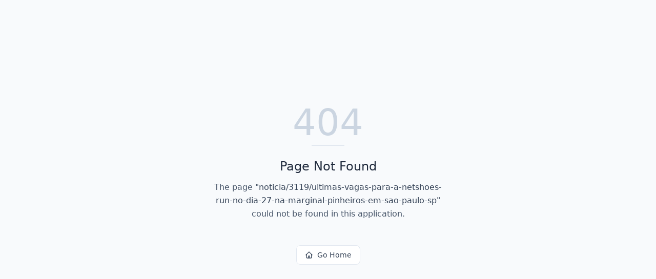

--- FILE ---
content_type: text/html; charset=utf-8
request_url: https://revistasaoroque.com.br/noticia/3119/ultimas-vagas-para-a-netshoes-run-no-dia-27-na-marginal-pinheiros-em-sao-paulo-sp
body_size: 1081
content:
<!DOCTYPE html>
<html lang="pt-BR">
 <head>
  <meta charset="utf-8"/>
  <meta content="width=device-width, initial-scale=1.0" name="viewport"/>
  <meta content="As melhores notícias em tempo real.
Acompanhe as últimas notícias de São Roque e região em tempo real. Política, economia, esportes, entretenimento e muito mais." name="description"/>
  <meta content="#0066CC" name="theme-color"/>
  <meta content="light dark" name="color-scheme"/>
  <!-- Preconnect to critical third-party origins -->
  <link href="https://fonts.googleapis.com" rel="preconnect"/>
  <link crossorigin="" href="https://fonts.gstatic.com" rel="preconnect"/>
  <link href="https://api.base44.com" rel="preconnect"/>
  <link href="https://pagead2.googlesyndication.com" rel="dns-prefetch"/>
  <link href="https://www.googletagmanager.com" rel="dns-prefetch"/>
  <!-- Preload critical fonts -->
  <link as="style" href="https://fonts.googleapis.com/css2?family=Inter:wght@400;500;600;700&amp;display=swap" onload="this.onload=null;this.rel='stylesheet'" rel="preload"/>
  <noscript>
   <link href="https://fonts.googleapis.com/css2?family=Inter:wght@400;500;600;700&amp;display=swap" rel="stylesheet"/>
  </noscript>
  <!-- Favicon -->
  <link href="https://qtrypzzcjebvfcihiynt.supabase.co/storage/v1/object/public/base44-prod/public/693ab09942de10b08f1c37ef/86b902dfd_kz3dourado.png" rel="icon" type="image/svg+xml"/>
  <link href="https://qtrypzzcjebvfcihiynt.supabase.co/storage/v1/object/public/base44-prod/public/693ab09942de10b08f1c37ef/86b902dfd_kz3dourado.png" rel="icon" sizes="32x32" type="image/png"/>
  <link href="https://qtrypzzcjebvfcihiynt.supabase.co/storage/v1/object/public/base44-prod/public/693ab09942de10b08f1c37ef/86b902dfd_kz3dourado.png" rel="icon" sizes="16x16" type="image/png"/>
  <link href="https://qtrypzzcjebvfcihiynt.supabase.co/storage/v1/object/public/base44-prod/public/693ab09942de10b08f1c37ef/86b902dfd_kz3dourado.png" rel="apple-touch-icon" sizes="180x180"/>
  <!-- PWA Manifest -->
  <link href="https://revistasaoroque.com.br/manifest.json" rel="manifest"/>
  <title>
   noticia | Revista São Roque
  </title>
  <script crossorigin="" src="/assets/index-BLp8_moo.js" type="module">
  </script>
  <link crossorigin="" href="/assets/index-DogDKYRd.css" rel="stylesheet"/>
  <meta content="noticia | Revista São Roque" property="og:title"/>
  <meta content="As melhores notícias em tempo real.
Acompanhe as últimas notícias de São Roque e região em tempo real. Política, economia, esportes, entretenimento e muito mais." property="og:description"/>
  <meta content="https://qtrypzzcjebvfcihiynt.supabase.co/storage/v1/render/image/public/base44-prod/public/693ab09942de10b08f1c37ef/86b902dfd_kz3dourado.png?width=1200&amp;height=630&amp;resize=contain" property="og:image"/>
  <meta content="https://revistasaoroque.com.br/noticia/3119/ultimas-vagas-para-a-netshoes-run-no-dia-27-na-marginal-pinheiros-em-sao-paulo-sp" property="og:url"/>
  <meta content="website" property="og:type"/>
  <meta content="Revista São Roque" property="og:site_name"/>
  <meta content="summary_large_image" name="twitter:card"/>
  <meta content="noticia | Revista São Roque" name="twitter:title"/>
  <meta content="As melhores notícias em tempo real.
Acompanhe as últimas notícias de São Roque e região em tempo real. Política, economia, esportes, entretenimento e muito mais." name="twitter:description"/>
  <meta content="https://qtrypzzcjebvfcihiynt.supabase.co/storage/v1/render/image/public/base44-prod/public/693ab09942de10b08f1c37ef/86b902dfd_kz3dourado.png?width=1200&amp;height=630&amp;resize=contain" name="twitter:image"/>
  <meta content="https://revistasaoroque.com.br/noticia/3119/ultimas-vagas-para-a-netshoes-run-no-dia-27-na-marginal-pinheiros-em-sao-paulo-sp" name="twitter:url"/>
  <meta content="yes" name="mobile-web-app-capable"/>
  <meta content="black" name="apple-mobile-web-app-status-bar-style"/>
  <meta content="Revista São Roque" name="apple-mobile-web-app-title"/>
  <link href="https://revistasaoroque.com.br/noticia/3119/ultimas-vagas-para-a-netshoes-run-no-dia-27-na-marginal-pinheiros-em-sao-paulo-sp" rel="canonical"/>
 </head>
 <body>
  <div id="root">
  </div>
  <noscript>
   <div style="padding: 2rem; text-align: center; font-family: system-ui, sans-serif;">
    <h1>
     Revista São Roque
    </h1>
    <p>
     Para uma melhor experiência, por favor habilite o JavaScript no seu navegador.
    </p>
   </div>
  </noscript>
 </body>
</html>
